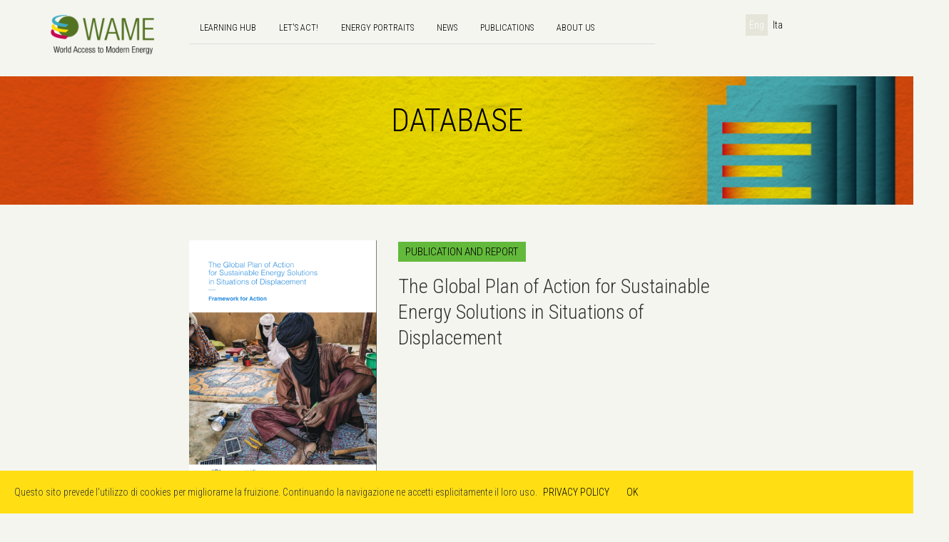

--- FILE ---
content_type: text/html; charset=utf-8
request_url: https://www.wame2030.org/publication-and-report/1285/the-global-plan-of-action-for-sustainable-energy-solutions-in-situations-of-displacement
body_size: 7509
content:
<!DOCTYPE html>
<html lang="en">
  <head>
  	<!-- Global site tag (gtag.js) - Google Analytics -->
	<script async src="https://www.googletagmanager.com/gtag/js?id=G-P4QWRGL0NC"></script>
	<script>
	  window.dataLayer = window.dataLayer || [];
	  function gtag(){dataLayer.push(arguments);}
	  gtag('js', new Date());

	  gtag('config', 'G-P4QWRGL0NC');
	</script>
    <meta charset="utf-8">
    <meta http-equiv="X-UA-Compatible" content="IE=edge">
    <meta name="viewport" content="width=device-width, initial-scale=1">
    <title>WAME</title>
    
	<meta name="description" content="World Access to Modern Energy (WAME) strives to raise awareness about the SDG7 on universal access to modern energy by sharing didactic material, case studies and stories that are pertinent to energy access and energy transition as well as support and disseminate relevant research and data to help guide better policy making and implementation.">
	<meta name="keywords" content="wame, energy, energy access, SDG7">
	<meta content="width=device-width, initial-scale=1, maximum-scale=1, user-scalable=no" name="viewport">
	<meta property="og:url" content="https://www.wame2015.org" />
	<meta property="og:type" content="website" />
	<meta property="og:title" content="WAME" />
	<meta property="og:description" content="World Access to Modern Energy (WAME) strives to raise awareness about the SDG7 on universal access to modern energy by sharing didactic material, case studies and stories that are pertinent to energy access and energy transition as well as support and disseminate relevant research and data to help guide better policy making and implementation." />
	<meta property="og:image" content="https://www.wame2015.org/files/storie/2018/7/23.jpg" />
	
	<!-- Bootstrap -->
    <link href="/static/css/bootstrap.min.css" rel="stylesheet">
    
    <!--google webfont - roboto-->
    <link href='https://fonts.googleapis.com/css?family=Roboto+Condensed:300italic,400italic,700italic,400,300,700' rel='stylesheet' type='text/css'>
    
    <!--choosen-->
    <link href="/static/js/chosen/chosen.min.css" rel="stylesheet" />
    
    <!-- favicons
    	================================================== -->
    	<link rel="icon" type="image/png" href="/static/img/ico/favicon-16x16.png">
       
	<!-- HTML5 Shim and Respond.js IE8 support of HTML5 elements and media queries -->
    <!-- WARNING: Respond.js doesn't work if you view the page via file:// -->
    <!--[if lt IE 9]>
      <script src="https://oss.maxcdn.com/libs/html5shiv/3.7.0/html5shiv.js"></script>
      <script src="https://oss.maxcdn.com/libs/respond.js/1.4.2/respond.min.js"></script>
      <link href="/static/css/ie8.css" rel="stylesheet" />
    <![endif]-->
   <!-- -->
	
 <!-- Style -->
    <link href="/static/style2019.css?version=" rel="stylesheet">


	<!-- jQuery -->
	<script src="/static/js/jquery.js"></script>
	<script src="/static/js/chosen/chosen.jquery.min.js"></script>  
    <script src="https://code.jquery.com/ui/1.12.1/jquery-ui.js"></script>

	
  </head>
  <body>
  
  
 <!-- WORK IN PROGRESS -->
<!-- <div style="background: rgba(0, 0, 0, .75); width: 100%; height: 100%; position: absolute; z-index: 9999; padding-top: 20%; overflow: auto; overflow-y: scroll; position: fixed; top: 0; right: 0; bottom: 0; left: 0;">
  	  <div class="modal-dialog">
  	    <div class="modal-content">
  	      <div class="modal-header">
  	        <h2 class="modal-title" id="myModalLabel">Wame2015.org is temporarily down for mainteinance</h2>
  	      </div>
  	      <div class="modal-body">
            <h4> We are updating our website. We'll be back online shortly. Thanks for your patience</h4>
           
  	       	        <h4><a href="mailto:info@wame2015.org" target="_blank" style="font-weight: bolder;">info@wame2015.org</a></h4>
  	        </div>
</div>
  	  </div>
  </div> -->
 <!-- END WORK IN PROGRESS -->  
  
  
  <div id="fb-root"></div>
<script>(function(d, s, id) {
  var js, fjs = d.getElementsByTagName(s)[0];
  if (d.getElementById(id)) return;
  js = d.createElement(s); js.id = id;
  js.src = "//connect.facebook.net/it_IT/sdk.js#xfbml=1&version=v2.3";
  fjs.parentNode.insertBefore(js, fjs);
}(document, 'script', 'facebook-jssdk'));</script>
  
  
	
	
	  
  	<!-- OFFCANVAS MENU
	================================================== -->
	
	<!--off canvas site overlay-->
	<div class="site-overlay"></div>
	
	<!-- Pushy Menu -->
	<nav class="pushy pushy-left">
	            <ul>
	                <li><a href="#" class="sub">Learning</a>
	                	<ul class="sub-list">
	                		<li><a href="/access-to-energy">Introduction</a></li>
	                		<li><a href="/issue">Issue</a></li>
			                <li><a href="/solutions">Solutions</a></li>
							<li><a href="/world-map/1">World Map</a></li>
	                	</ul>
	                </li>
	                <li><a href="/database">Database</a></li>
	                <li><a href="/lets-act">Let's Act!</a></li>
	                <li><a href="/energy-portraits">Energy Portraits</a></li>
	                <li><a href="/about-us">About Us</a></li>
	                <li><a href="/about-us">Team</a></li>
	                <li><a href="/expo">Expo 2015</a></li>
	                <hr style="color: whitesmoke;" />
	                <li class="active"><a href="?lang=en">Eng</a></li>
	                <li class=""><a href="?lang=it">Ita</a></li>
	                <!--<li class=""><a href="?lang=fr">Fra</a></li>-->
	            </ul>
	        </nav>
	
	<div id="container">
  
  	<!-- LOGIN
	================================================== -->
	
	

  	
  	<!-- NAVBAR
	================================================== -->
	<header>
		<div class="container">
			<div class="row">
				<div class="col-xs-4 col-sm-2 col-md-2">
					<a class="wame-logo" href="#">
						<a href="/"><img src="/static/img/logo.png" alt="Wame" style="max-width: 150px;" class="img-responsive"></a>
					</a>
				</div>
				
				<!-- PUSHY MENU BUTTON -->
				<div class="col-xs-2 col-sm-2 visible-xs visible-sm" style="float: right; padding-top: 10px;">
					<div class="pushy-menu-btn">
						<img src="/static/img/menu-icon-notext.png" />
					</div>
				</div>
				
				<nav class="col-md-7 col-lg-7 hidden-xs hidden-sm">
					<!-- Nav tabs -->
					<ul class="nav nav-tabs">
					  <li ><a href="/access-to-energy">Learning hub</a></li>
					  <li ><a href="/lets-act">Let's Act!</a></li>
					  <li ><a href="/energy-portraits">Energy Portraits</a></li>
					  <li ><a href="/news">news</a></li>
					  <li ><a href="/database">Publications</a></li>				  					  
					  <li ><a href="/about-us">About us</a></li>
					</ul>
					
				
					<!-- Tab panes -->
					<div class="tab-content">
					  
					  
					  

					 
					 
					  
					  
				</div>	
				</nav>
				
				<div class="col-md-2 col-lg-2 text-right hidden-xs hidden-sm" style="float: right;">
					<ul class="lang-switch nav nav-pills">
						<li class="active"><a href="?lang=en">Eng</a></li>
						<li class=""><a href="?lang=it">Ita</a></li>
						<!--<li class=""><a href="?lang=fr">Fra</a></li>-->
					</ul>
				</div>
				
				<!--<div class="col-xs-5 col-sm-2 logo-expo">
					<a href="https://www.expo2015.org" target="_blank"><img src="/static/img/loghi/partners/expo.png" class="img-responsive" style="margin-top: 15px;" /></a>
				</div>-->
			</div>
		</div>
	</header>
	
  	
  	

<!-- SECTION HEADER
================================================== -->
<section class="wame-page-header">
	<div class="container-fluid">
		<div class="row">
			<div class="col-sm-12" style="padding: 0;">
				<div class="section-header exceed" style="background-image: url('/static/img/testate/database.png'); background-position: center center; background-size: cover;"><h1>DATABASE</h1></div>
			</div>
		</div>
	</div>
</section>


<!-- PROJECT CONTENT
================================================== -->
<section class="wame-project" style="margin-bottom: 50px;">
	<div class="container">
		<!--PROJECT TITLE-->
		<div class="row">
		  <div class="col-sm-offset-2 col-sm-3">
		  
	      
		    <img src="/files/catalogue/2018/9/Screen_Shot_2018_09_15_at_13.20.09_1.png" class="img-responsive" alt="" />
		    
		    
		  </div>
		  <div class="col-sm-5">
<!--				<div class="wame-project-label"><span class="cyan">Publication and report</span></div>-->
				<!--label-->
				
				
				
				<div class="wame-project-label"><span class="report">Publication and report</span></div>
				
				<h1>The Global Plan of Action for Sustainable Energy Solutions in Situations of Displacement</h1>
				
				<br />
				<!-- Go to www.addthis.com/dashboard to customize your tools -->
				<div class="addthis_sharing_toolbox"></div>
				<br />
			</div>
		</div>
		<!--PROJECT CONTENT-->
		<div class="row">
			<div class="col-sm-offset-2 col-sm-3">
				
				<!--PROJECT DATA-->
								
				
				<h2><strong>Year</strong><br />2018</h2>
				<hr />		
				
				<!--TAG CLOUD 1-->
				<div class="tag-row">
				<h2><strong>Issue</strong></h2>
				</div>
				<!--Tag Row-->
				<div class="tag-row">
                    <a href="/search?cat=+social#searchblock" class="wame-tag">Social</a>
                    <a href="/search?cat=+economic#searchblock" class="wame-tag">Economic</a>
                    <a href="/search?cat=+economic#searchblock" class="wame-tag">Environmental</a>
					
					
					
					
                    
                    
                    
				</div>
				
				<!--Tag Row-->
				
				<div class="tag-row">
					
					
					<a href="/search?cat=+financing_energy_access#searchblock" class="wame-tag">Financing Energy Access</a>
					
				</div>
				
				
				<!--TAG CLOUD 2-->
				<div class="row">
					<div class="col-md-12">
						<div class="tag-row">
						<h2><strong>Solutions</strong></h2>
						</div>
						<!--Tag Row-->
						<div class="tag-row">
							
							
							
							
							
							
							
							
						</div>
					</div>
				</div>
				
				
				<!--Tag Row-->
				<div class="tag-row">										
                
                
                
                
                
                
                
				</div>
				
			</div>
			<div class="col-sm-5  project-content">
				<!--PROJECT LINK-->
				<h2><strong>Link</strong><br />
				<a href="https://environmentalmigration.iom.int/sites/default/files/GPA-Final-PDF_Shrunk.pdf" target="_blank">environmentalmigration.iom.int</a></h2>
				<hr />
				
								
				<!--ABSTRACT-->
				
				<h2><strong>Abstract</strong></h2>
				<p>The Global Plan of Action for Sustainable Energy Solutions in Situations of Displacement (GPA) is a non-binding framework that will provide concrete actions for accelerated progress towards the vision of “safe access to affordable, reliable, sustainable, and modern energy services for all displaced people by 2030.” Its mission is to equip all stakeholders with the capacity to mainstream sustainable energy solutions into programming and implementation, with the goal of delivering improved protection, dignity, and energy-related social, environmental, and economic benefits to displaced people.</p>
				<hr />
				
				
				
								
				             
				       
				
				
				<div class="row">
                    
					
				</div>
				<!--<h2><strong>Link</strong><br /><a href="https://environmentalmigration.iom.int/sites/default/files/GPA-Final-PDF_Shrunk.pdf" target="_blank">environmentalmigration.iom.int</a></h2>-->
				
				<hr />              
				<h2><strong>Files</strong></h2>
				<div class="row">
                    
                    
                  	
                  	<div class="col-md-12">
                  		  <div class="media">
					  <a class="pull-left" href="/files/catalogue/2018/11/GPA_Final_PDF_Shrunk_1.pdf">
					    <img class="media-object img-responsive" src="/static/img/document.png" />
					  </a>
					  <div class="media-body" style="padding-top: 15px;">
					    GPA_Final_PDF_Shrunk_1.pdf
					  </div>
					</div>

                  	</div>
                  	                    
                    
                    <a href="https://environmentalmigration.iom.int/sites/default/files/GPA-Final-PDF_Shrunk.pdf" class="wame-tag" target="_blank">External Link</a>
                    
				</div>
				
				
			</div>
		</div>
	</div>
</section>


    
    </div>
  	
  	<!-- FOOTER
	================================================== -->
  	<footer>
		<div class="container">
			<!--site url-->
			<div class="row">
				
				<!--LINK WIDGET 1-->
				<div class="col-sm-6">
					<h4>Partners:</h4>
					<ul class="list-inline">
					
						<li><img src="/static/img/loghi/support/ML_F_AEM_CIANO_H800px_RGB.jpg" alt="" style="margin-top: 10px; padding-right: 10px; height: 60px;" /></li>
						<!--li><img src="/static/img/loghi/partners/must_white.png" alt="" style="padding-top: 10px; padding-right: 30px; width: 105px;" /></li-->
						<li><img src="/static/img/loghi/logos-eui.jpg" alt="" style="margin-top: 10px; padding-right: 0px; height: 60px;" /></li>	
					</ul>
					
				</div>
				<!--LINK WIDGET 3-->
				<div class="col-sm-2">
					<h4>Supported by:</h4>
					<ul class="list-unstyled">
						<li><img src="/static/img/loghi/support/Erasmus.png" alt="" style="margin-top: 10px; height: 60px;" /></li>	
					</ul>
				</div>	
				<div class="col-sm-1"></div>
				
			</div>
			<div class="row" style="margin-top: 60px;">
				<div class="col-md-12 text-center">
					<a href="/privacy-policy">Privacy Policy</a> - 
					<a href="/accessibility">Accessibility Statement</a>
				</div>
			</div>
		</div>
	</footer>
	
	<!-- MODAL PRIVACY	 -->
	<div class="modal fade" id="privacy" tabindex="-1" role="dialog" aria-labelledby="myModalLabel" aria-hidden="true">
	  <div class="modal-dialog">
	    <div class="modal-content">
	      <div class="modal-header">
	        <button type="button" class="close" data-dismiss="modal" aria-hidden="true">&times;</button>
	        <h4 class="modal-title" id="myModalLabel">Privacy</h4>
	      </div>
	      <div class="modal-body">
	        
	        
	        <p><strong>Information on the treatment of your data</strong> </p>
	        <p>The personal data of the users who access the website www.wame2015.org will be treated in compliance with the European General Data Protection Regulation No.679/2016 (GDPR).</p>
	        <p>This information is used for the sole purpose of collecting anonymous statistical information on the use of the site and to control its correct functioning.</p>
	        	
	        <p>Data supplied voluntarily by the users through the menus of this site (for example sending a request for information or subscription to our Newsletter) is treated for the sole purpose of providing the service or the action requested.
	        </p>
	        
	        <p>In order to subscribe to our Newsletter it is necessary to register. You can unsubscribe at any time by writing to <a href="mailto:info@wame2015.org">info@wame2015.org.</a></p>
	        <h4>Cookies</h4>
	        <p>No use is made of cookies for the transmission of information of a personal nature, neither are cookies used persistently that would allow the users to be traced.</p>
	        
	        <p>Links to other websites. On the web pages of WAME you can find hyper textual connections (links) to other web sites, proposed in order to provide better services to the user. WAME cannot in any way be held responsible for the contents of these sites. The existence of a link to another site does not therefore imply approval or acceptance of responsibility by WAME in relation to its contents nor its privacy policy.
	        </p>
	        
	        
	        <p>WAME is a project under the legal ownership of the <a href="https://www.a2a.eu" target="_blank">A2A</a> Group. For full privacy policy of the A2A please go to: <a href="https://www.a2a.eu/en/policy_en" target="_blank">https://www.a2a.eu/en/policy_en.</a> </p>
	        
	        
			
	        </div>
	      <div class="modal-footer">
	     </div>
	    </div>
	  </div>
</div>



	<!-- MODAL CONTACT US -->
	<div class="modal fade" id="contact" tabindex="-1" role="dialog" aria-labelledby="myModalLabel" aria-hidden="true">
	  <div class="modal-dialog">
	    <div class="modal-content">
	      <div class="modal-header">
	        <button type="button" class="close" data-dismiss="modal" aria-hidden="true">&times;</button>
	        <h4 class="modal-title" id="myModalLabel">Get in touch with us!</h4>
	      </div>
	      <div class="modal-body">
	      
          <h4> If you can't find what you are looking for, please write an e-mail at</h4>
         
	       	        <h4><a href="mailto:info@wame2015.org" target="_blank" style="font-weight: bolder;">info@wame2015.org</a></h4>
	      <p style="padding-top: 50px;">
	      <ul class="list-unstyled">
	        <li><strong>WAME</strong></li>
	        <li>Casa dell’Energia e dell’Ambiente</li>
	        <li>Fondazione AEM</li>
	        <li>C.so di Porta Vittoria 4</li>
	        <li>20122 Milano</li>
	        <li>tel. +31 02 7720 4732</li>
	      </ul>
	      
	      
	       
	      
	      </p>
	      
	        </div>
	      <div class="modal-footer">
	     </div>
	    </div>
	  </div>
</div>

	
	<!-- JAVASCRIPT
	================================================== -->
  
    <!-- Bootsrap JS -->
    <script src="/static/js/bootstrap.min.js"></script>
    <!--animatescroll-->
    <script src="/static/js/animatescroll.js"></script>
    <script src="https://www.bitstorm.org/jquery/shadow-animation/jquery.animate-shadow.js"></script>
    
    <!--<script src="//code.jquery.com/ui/1.11.4/jquery-ui.js"></script>-->
    <script src="/static/js/cookie.js"></script>
    
    <script>
    	$(document).ready(function() {
			
			$('.elenco-storia, .elenco-titolo-storia').mouseenter(function (){
				$(this).parent().find('.elenco-titolo-storia span').stop().animate({
    				color : "rgba(255,255,255,1)",
					boxShadow : "10px 0 0 rgba(204,204,204, 0.5), -10px 0 0 rgba(204,204,204, 0.5);",
					backgroundColor: "rgba(204,204,204, 0.5)"
  				}, 500);
			});
			$('.elenco-storia, .elenco-titolo-storia').mouseleave(function (){
				$(this).parent().find('.elenco-titolo-storia span').stop().animate({
					color : "rgba(0,0,0,1)",
    				boxShadow : "10px 0 0 #ffdd00, -10px 0 0 #ffdd00;",
					backgroundColor: "#ffdd00"
  				}, 500);
			});
			
    		$('.wame-issue .areas a').click(function(e){
    			   e.preventDefault(); 
    			   $(this).tab('show');
			});
			
			$('.wame-issue .issue-areas a').click(function(e){
    			   e.preventDefault(); 
    			   $(this).tab('show');
			});
			
			$('.wame-solutions .areas  a').click(function(e){
    			   e.preventDefault(); 
    			   $(this).tab('show');
			});
			
			$('.wame-solutions .issue-areas  a').click(function(e){
    			   e.preventDefault(); 
    			   $(this).tab('show');
			});
			
			$('.areas a').click(function() {
			   	   $('#firstlevel').animatescroll();
			});
			
			$('#socialimpact .issue-areas a').click(function() {
			   	   $('#secondlevel-1').animatescroll();
			});
			
			$('#economicdevelopment .issue-areas a').click(function() {
			   	   $('#secondlevel-2').animatescroll();
			});
			
			$('#environmentalimplication .issue-areas a').click(function() {
			   	   $('#secondlevel-3').animatescroll();
			});
			
			$('#energyresources .issue-areas a').click(function() {
			   	   $('#secondlevel-1').animatescroll();
			});
			
			$('#technologies .issue-areas a').click(function() {
			   	   $('#secondlevel-2').animatescroll();
			});
			
			$('#sustainability .issue-areas a').click(function() {
			   	   $('#secondlevel-3').animatescroll();
			});
			
			$('#socialimpact .issue-area-detail a.back-top').click(function(e) {
				   e.preventDefault(); 
			   	   $('.issue-areas').animatescroll();
			});
			
			$('#economicdevelopment .issue-area-detail a.back-top').click(function(e) {
			   	     e.preventDefault();
			   	    $('.issue-areas').animatescroll();
			});
			
			$('#environmentalimplication .issue-area-detail a.back-top').click(function(e) {
			   	    e.preventDefault();
			   	   $('.issue-areas').animatescroll();
			});
			
			$('#energyresources .issue-area-detail a.back-top').click(function(e) {
			   	     e.preventDefault();
			   	    $('.issue-areas').animatescroll();
			});
			
			$('#technologies .issue-area-detail a.back-top').click(function(e) {
			   	    e.preventDefault();
			   	   $('.issue-areas').animatescroll();
			});
			
			$('#sustainability .issue-area-detail a.back-top').click(function(e) {
			   	    e.preventDefault();
			   	   $('.issue-areas').animatescroll();
			});
    	});
    </script>
    <!--register login drawer-->
    <script>
    	$(document).ready(function() {
    		$('.login').click(function() {
    			$('.wame-login').toggleClass('visible');
    		});
    	});
    </script>
    
    
    <!--fitvids-->
    <script src="/static/js/jquery.fitvids.js"></script>
    <script>
        $(document).ready(function(){
            // Target your .container, .wrapper, .post, etc.
            $(".video-photo").fitVids();
            $("#carousel-example-generic").fitVids();
        });
    </script>
    <!--off canvas-->
    <script src="/static/js/modernizr.custom.71422.js"></script>
    <script src="/static/js/pushy.js"></script> 
    <script>
        $(document).ready(function() {
            $(".sub").click(function(e){
                    e.preventDefault(); 
                    $(".sub-list").toggleClass("sub-visible");
            });
        });
    </script>
    <!--home carousel-->
    <script>
    	function resizeVideo() {
    		var itemWidth = $('.wame-carousel .item').width();
        	var theHeight = itemWidth / 3; 
            
            if (theHeight > 350) {var theHeight = 350;}
            
            
            
            $('#carousel-example-generic .fluid-width-video-wrapper iframe').height(theHeight);
            $('#carousel-example-generic .fluid-width-video-wrapper object').height(theHeight);
            $('#carousel-example-generic .fluid-width-video-wrapper embed').height(theHeight);
    	}
    	
        $(document).ready(function() {
        	resizeVideo();
        });
        
        $(window).resize(function() {
        	resizeVideo();
        });
    </script>
	<!--index circles-->
	<script>
		$(document).ready(function() {
			var extwidth = $('.ext-circle').width();
			$('.ext-circle').height(extwidth);
			$('.circle').width(extwidth);
			$('.circle').height(extwidth);
			
			$('.circle').hover(function(){
			    $(this).find('.front').toggleClass('hidden');
				$(this).find('.back').toggleClass('hidden');
			});
		});
		
		$(window).resize(function() {
			var extwidth = $('.ext-circle').width();
			$('.ext-circle').height(extwidth);
			$('.circle').width(extwidth);
			$('.circle').height(extwidth);
			
			$('.circle').hover(function(){
			    $(this).find('.front').toggleClass('hidden');
				$(this).find('.back').toggleClass('hidden');
			});
		});
	</script>
	<!--analytics-->
	<script>
  (function(i,s,o,g,r,a,m){i['GoogleAnalyticsObject']=r;i[r]=i[r]||function(){
  (i[r].q=i[r].q||[]).push(arguments)},i[r].l=1*new Date();a=s.createElement(o),
  m=s.getElementsByTagName(o)[0];a.async=1;a.src=g;m.parentNode.insertBefore(a,m)
  })(window,document,'script','//www.google-analytics.com/analytics.js','ga');

  ga('create', 'UA-52202873-1', 'wame2015.org');
  ga('send', 'pageview');

</script>
  </body>
</html>


--- FILE ---
content_type: text/css
request_url: https://www.wame2030.org/static/style2019.css?version=
body_size: 11565
content:
/* 
colors:
old green: #63b93b;
new green: #63b93b
*/

.sdg7 { background: #FCC312; padding: 10px;
}
.luogo-evento {
	font-weight: 600;
	font-size: 20px;
}
.info-evento {
	font-size: 16px;
	line-height: 34px;
}
.istruzioni-evento  h4{
	font-weight: 600;
	font-size: 16px;
}
.istruzioni-evento  {
	font-size: 14px;
}
.section-header-convegni{
	height:230px;
	position:relative;
}
.section-header-convegni h1 {
  text-transform: uppercase;
  font-weight: 100;
  margin-bottom: 3%;
  font-size: 50px;
  position: absolute;
  top: 12px;
  left: -20px;
}
.section-header-convegni h1 span {
  background-color: #FFF;
  padding: 7px;
  line-height: 80px;
}
.elenco-convegni{
	background-color: #e8e8e1;
	padding: 30px;
	position: relative;
	margin-bottom: 15%;
	height: 300px;
}
.elenco-convegni h2{
	font-weight: 100;
	font-size: 24px;
	margin: 0;
}
.elenco-convegni p{
	margin: 0;
}

.data-convegni{
  position: absolute;
  top: -15px;
  background-color: #FFF;
  padding: 5px;
  text-transform: uppercase;
  font-size: 16px;
}
.elenco-convegni hr{
  border-top: 1px solid #fff !important;
}
.sub-header{
	margin-bottom:3%;
	text-align: center!important;
}
.sub-header.sub-claim {
	background-color: #63b93b;
	color: #ffffff;
	position: relative;
}
.sub-header.sub-claim {
	background-color: #63b93b;
	color: #ffffff;
	position: relative;
	padding: 30px;
}
.sub-header.sub-claim::after {
    bottom: -40px;
    content: "";
    position: absolute;
    background: url("data:image/svg+xml;utf8,<svg xmlns='http://www.w3.org/2000/svg' width='61' height='41' fill='63b93b' stroke='none'><path d='M0,0 L30,40 L60,0 L0,0 Z'></path></svg>") no-repeat;
    height: 40px;
    width: 60px;
    left: 50%;
    margin-left: -30px;
  }
 .sub-header.sub-claim p {
 	font-size: 3rem;
 	color: #ffffff;
 }
 .sub-header.sub-claim p a:active,
 .sub-header.sub-claim p a:link,
 .sub-header.sub-claim p a:visited {
 	color: #ffffff;
 } 
.sub-header h1{
	margin-top:10px;
}
.sub-header h1 span {
  background: rgba(255, 255, 255, 0.8);
  padding: 8px 8px;
  text-transform:uppercase;
  font-weight:300;
  /*line-height:60px;*/
  text-align:justify;
  font-size: 42px;
}
.sub-header h1 span.ita{
	font-size: 23px;
}

.right-sub-header{
  color:#000;
  text-transform:uppercase;
  line-height:16px;
  margin:0px;
  padding: 15px 10px 15px 2px;
  font-size:15px;
}

.circle-sub-header{
	  height: 142px;
  /* width: 142px; */
  background-image: url(/static/img/accesso-energia.png);
  background-size: 100%;
  background-repeat: no-repeat;
}

.info-newsletter .newsletter h1 {
  font-weight: normal;
  text-transform: uppercase;
  font-size: 1.2em;
  border-bottom: 1px solid black;
  padding-bottom: 10px;
}
.wame-news-home{
	width:100%;
	height:168px;
	margin:2% 0 2% 0;
}
.wame-a-expo{
	width:100%;
	/*height:168px;*/
	margin:2% 0 2% 0;
	background-color:rgba(0,153,255,1);
}

.wame-a-expo h3{
	text-transform:uppercase;
	margin-top:0px;
	font-size:18px;
	
}
.wame-a-expo h3 span{
	padding:5px;
	background-color:rgba(255,255,255,1);
	font-weight:600;
	line-height: 1.6em;
}

.home-squared{
	width:100%;
	margin:2% 0 2% 0;
	padding: 10px;
	background-repeat: no-repeat;
	background-size: 100%;

}
.info-newsletter .desc{
	margin-top: 0;
	text-align: left;
}
.stories-home{
	width:100%;
	height:450px;
	margin:0;
	padding: 10px;
}
.sub-a-expo{
	text-align:left !important;
	color:rgba(255,255,255,1);
	font-size:18px !important;
	margin-top:5px !important;
}
.mostra-background{
	background-image:url(/static/img/mostra/bkg_mostra01.jpg);
	background-size:cover;
	background-repeat:no-repeat;
}
.back-blog{
	cursor:pointer;
	height:168px;
	 padding: 0;
	-webkit-transition: all 500ms;
	-moz-transition: all 500ms;
	-ms-transition: all 500ms;
	-o-transition: all 500ms;
	transition: all 500ms;	
	overflow: hidden;
}
.back-celeste{
	cursor:pointer;
	/*height:168px;*/
	 padding: 17px 10px;
	background-color: rgba(0,153,255,0.6);
	-webkit-transition: all 500ms;
	-moz-transition: all 500ms;
	-ms-transition: all 500ms;
	-o-transition: all 500ms;
	transition: all 500ms;	
}
.big{
	height:100%;
}
.back-celeste:hover{
	background-color: rgba(0,153,255,0.4);
}

.expo-background{
	background-image:url(/static/img/expoback.jpg);
	background-size:cover;
	background-repeat:no-repeat;
	}

.regolazione-background{
	background-image:url(/static/img/mulini.jpg);
	background-size:cover;
	background-repeat:no-repeat;
	}
	
.sdg-background{
	background-image:url(/static/img/bimbilampada.jpg);
	background-size:cover;
	background-repeat:no-repeat;
	}

.percorso-background{
	background-image:url(/static/img/percorso/bkg_percorso.jpg);
	background-size:cover;
	background-repeat:no-repeat;
	}
.back-verde{
	cursor:pointer;
	height:168px;
	 padding: 17px 10px;
	 background-color:rgba(0,153,51,0.4);
	-webkit-transition: all 500ms;
	-moz-transition: all 500ms;
	-ms-transition: all 500ms;
	-o-transition: all 500ms;
	transition: all 500ms;	

}
.back-verde:hover{
	 background-color:rgba(0,153,51,0.4);
}

.convegni-background{
	background-image:url(/static/img/convegni/bkg_convegni.jpg);
	background-size:cover;
	background-repeat:no-repeat;
}
.back-rosa{
	cursor:pointer;
	/*height:168px;*/
	 padding: 17px 10px;
	 background-color:rgba(204,51,153,0.6);
	-webkit-transition: all 500ms;
	-moz-transition: all 500ms;
	-ms-transition: all 500ms;
	-o-transition: all 500ms;
	transition: all 500ms;	
}
.back-rosa:hover{
	 background-color:rgba(204,51,153,0.4);
}



.wame-box-info h2 strong{
	text-transform:uppercase;
}
.storia {
	padding-top: 40px;
	padding-bottom: 260px;
	font-size: 1.5em ;
}

.sub-header-rect{
	background-color:#e8e8e1;
	margin-top:17%;"
}
.elenco-storia {
	position:relative;
	padding: 20px;
	font-size: 1.5em ;
	-webkit-transition: all 500ms;
	-moz-transition: all 500ms;
	-ms-transition: all 500ms;
	-o-transition: all 500ms;
	transition: all 500ms;
	background-size:cover;
	background-repeat:no-repeat;
    height: 250px;
    margin-bottom: 10%;
	-webkit-filter: grayscale(100%);
  -moz-filter: grayscale(100%);
  -o-filter: grayscale(100%);
  -ms-filter: grayscale(100%);
  filter: grayscale(100%);	
}
.storiahome {

 height: 500px!important;

}
.elenco-storia:hover {
	-webkit-filter: grayscale(0%);
	filter: grayscale(0%);	
}
.elenco-titolo-storia:hover + .elenco-storia {
	-webkit-filter: grayscale(0%);
	filter: grayscale(0%);	
}

.elenco-storia:hover < .elenco-titolo-storia h2 span{
	background-color:rgba(204,204,204,1);
}

.elenco-titolo-storia{
  position: absolute;
  z-index: 1;
  top: 10px;
  left: 30px;
 }
.elenco-titolo-storia-home{
    /*position: relative;*/
    z-index: 2;
    top: 60px;
    left: 25px;
    }
.box-titolo-storia {
	position: absolute;
	left: 5%;
	bottom: 5%;
	max-width: 70%;
	padding: 0px 10px 20px 20px;
	text-align: left;
	background: rgba(0, 0, 0, .7);
}
.box-titolo-storia p {
	color: #ffffff!important;
}
.box-titolo-storia h2,    
.elenco-titolo-storia h2,
.stories-home h2 {
	text-transform:uppercase;
	margin:0px;
	font-size: 20px !important;
  	line-height:48px;
}
.box-titolo-storia h2 span,
.elenco-titolo-storia h2 span,
.stories-home h2 span{
	background-color:#ffdd00;
	padding: 5px;
    line-height: 39px;
	box-shadow: 10px 0 0 #ffdd00, -10px 0 0 #ffdd00;
}
.title-single-convegno h2 {
	text-transform:uppercase;
	margin: 0px;
  	font-size: 3.9em !important;
	position: absolute;
  	top: 40px;
  	left: -20px;
  	z-index: 2;
}
.title-single-convegno h2 span{
	padding: 5px;
	background-color:#fff;
	box-shadow: 10px 0 0 #fff, -10px 0 0 #fff;
	line-height: 1.9em;
 }

.title-single-story {
  	color: black;
  	text-transform: uppercase;
  	padding: 0px 5px 0px 20px;
  	position: absolute;
  	top: 40px;
  	left: -20px;
  	z-index: 2;
  	background: #ffdd00;
}
.title-single-story h2 {
  font-size: 2.8em !important;
  margin-top: 0px;
  margin-bottom: 0px;
  padding: 8px;
 }
 .social-icons{
	 margin-top:5%;
	 background-color:#e8e8e1;
	 height:125px;
}
 .social-icons .col-sm-3{
	 margin-top:10%;
}
 .social-icons img{
	 width:80%;
}

/* line 14, style.scss */
.btn-primary, .btn-primary:hover, .btn-primary:focus, .btn-primary:active, .btn-primary.active, .open .dropdown-toggle.btn-primary {
  background-color: #63b93b;
  border: 0;
}

/* line 19, style.scss */
.border-radius-full, header .submit, .info-newsletter .ext-circle, .bulletpoint, .wame-profile .single-project .edit-project, .learn-more, .two-lines {
  border-radius: 100%;
  -moz-border-radius: 100%;
  -webkit-border-radius: 100%;
}

/* line 24, style.scss */
.border-radius-five, .wame-tag, .wame-tag-label, .wame-results .wame-box {
  border-radius: 5px;
  -moz-border-radius: 5px;
  -webkit-border-radius: 5px;
}

/* line 29, style.scss */
.border-radius-none, .lang-switch.nav-pills > li > a, header nav .nav-pills > li.active > a, header nav .nav-pills > li.active > a:hover, header nav .nav-pills > li.active > a:focus, .wame-filters .nav-pills > li > a {
  border-radius: 0px;
  -moz-border-radius: 0px;
  -webkit-border-radius: 0px;
}

/* line 34, style.scss */
body {
  font-family: 'Roboto Condensed',sans-serif;
  font-weight: 300;
  background: #f4f5ef;
}

/* line 39, style.scss */
a {
  color: black;
}

/* line 42, style.scss */
a:hover, a:focus {
  color: #646464;
  text-decoration: none;
}

/* line 47, style.scss */
.chosen-container-multi .chosen-choices li.search-field input[type="text"] {
  height: 25px;
}

/* line 51, style.scss */
.submit-project {
  background: #cf1a5d;
  margin-top: 0px;
  display: block;
  margin-top: 28px;
  color: white;
  display: inline-block;
  font-weight: 300;
  text-transform: uppercase;
}

a.submit-project:hover {
  color: white;
}

.lang-switch.nav-pills > li > a {
  padding: 5px;
}

header {
  /*border-top: 10px solid #63b93b;*/
  padding: 20px 0 30px 0;
}
header .login, header .submit-project, header .submit-project, header .contact {
  font-size: 0.9em;
  background: #63b93b;
  height: 25px;
  color: white;
  text-align: center;
  margin-bottom: 30px;
  font-weight: 300;
  text-transform: uppercase;
}
header .login:hover, header .submit-project:hover, header .submit-project:hover, header .contact:hover {
  cursor: pointer;
}
header .submit-project {
  background: #cf1a5d;
  margin-top: 0px;
  padding-top: 3px;
  display: block;
}
header .contact {
  background: #63b93b;
  margin-top: 0px;
  padding-top: 3px;
  display: block;
}
header nav {
  text-transform: uppercase;
  font-size: 0.9em;
  font-weight: 300;
}
/* line 103, style.scss */
header nav .tab-content {
  padding-top: 10px;
}
/* line 106, style.scss */
header nav .nav-tabs > li {
  margin-bottom: 0px;
}
/* line 109, style.scss */
header nav .nav-tabs > li > a {
  border: 4px solid transparent;
  border-left: 0;
  border-top: 0;
  border-right: 0;
}
header nav .nav-tabs > li.active > a, header nav .nav-tabs > li.active > a:hover, header nav .nav-tabs > li.active > a:focus {
  background: transparent;
  border: 4px solid #63b93b;
  border-left: 0;
  border-top: 0;
  border-right: 0;
  font-weight: 400;
  color: black;
}
header nav .nav-tabs > li > a:hover {
  border-color: transparent;
}
header nav .nav > li > a:hover, header nav .nav > li > a:focus {
  background: none;
}
header nav .nav-pills > li > a {
  padding: 5px 15px 5px 15px;
}
header nav .nav-pills > li.active > a, header nav .nav-pills > li.active > a:hover, header nav .nav-pills > li.active > a:focus {
  background: #63b93b;
}
header .submit {
  width: 90px;
  height: 90px;
  background: #cf1a5d;
}
.info-newsletter {
  padding-bottom: 50px;
  margin-top: 30px;
}
.info-newsletter .ext-circle {
  width: 100%;
  background-size: 100%;
  color: white;
  text-align: center;
  transition: all,0.2s;
  -webkit-user-select: none;
  -moz-user-select: none;
  -ms-user-select: none;
  float: left;
  margin-right: 15px;
  background-repeat: no-repeat;
}
.info-newsletter .circle {
  border-radius: 100%;
  color: white;
  text-align: center;
  transition: all,0.3s;
  -webkit-user-select: none;
  -moz-user-select: none;
  -ms-user-select: none;
  float: left;
  margin-right: 15px;
  font-size: 2em;
  padding-top: 7%;
}
.info-newsletter .circle:hover {
  background: rgba(0, 0, 0, 0.5);
  cursor: pointer;
  -webkit-transform: scale(0.75);
  -moz-transform: scale(0.75);
  transform: scale(0.75);
  transition-delay: 0.1s;
  -webkit-transition-delay: 0.1s;
}
.info-newsletter .hidden {
  display: none;
}
.info-newsletter .front {
  padding-top: 64px;
}
.info-newsletter .back {
  padding-top: 32%;
}
.info-newsletter .back span {
  width: 100%;
  display: block;
}
.info-newsletter .info h1 {
  font-weight: normal;
  text-transform: uppercase;
  font-size: 1.2em;
  border-bottom: 1px solid black;
  padding-bottom: 10px;
}
.info-newsletter .info p {
  font-size: 1.15em;
  margin-top: 25px;
}
.info-newsletter .newsletter h1 {
  font-weight: 300;
  font-size: 1.7em;
  padding-top: 10px;
  margin-bottom: 5px;
}
.info-newsletter .newsletter input {
  margin-bottom: 10px;
}
.info-newsletter .newsletter .learn-more, .info-newsletter .newsletter .two-lines {
  margin-top: 30px;
}
.info-newsletter p {
 /* text-align: center;*/
}
.last-news {
  padding-top: 20px;
  background: #e8e8e0;
  padding-bottom: 50px;
}
.last-news h1 {
  font-weight: 300;
}
.last-news h1 span {
  background: #f4f5ef;
  font-size: 0.45em;
  text-transform: uppercase;
  padding: 0px 5px;
}
.last-news .desc {
  font-size: 1.3em;
  line-height: 1.3em;
  margin: 0px;
  padding-bottom: 15px;
  margin-bottom: 15px;
  border-bottom: 1px dotted #646464!important;
}
.last-news h2 {
  font-size: 1em;
  font-weight: 300;
}
.last-news h2 strong {
  text-transform: uppercase;
}
.last-news hr {
  border-color: black;
}

.wame-filters .page-title {
  font-weight: 300;
  padding-left: 2%;
}
.wame-filters .tag-row {
  border-bottom: 1px solid #f4f5ef;
  margin-bottom: 10px;
}
.wame-filters .tag-row:last-child {
  border: none;
}
.wame-filters .nav-tabs {
  padding-top: 10px;
  padding-bottom: 10px;
  border-top: 1px solid #646464;
  border-bottom: 1px solid black;
  padding-left: 2%;
}
.wame-filters .filter-label {
  color: black;
  font-weight: 400;
  border-right: 1px solid black;
  padding: 5px 20px 5px 15px;
}
.wame-filters .nav-pills > li > a {
  border-left: 0px;
  border-top: 0px;
  border-bottom: 0px;
  border-right: 1px solid black;
  padding-top: 5px;
  padding-bottom: 5px;
  margin: 0;
}
.wame-filters .nav-pills > li > a:hover {
  background: transparent;
}
.wame-filters .nav-pills > li > a:after {
  content: '';
  width: 13px;
  height: 7px;
  background-image: url("/static/img/filter-arrow.png");
  display: inline-block;
  background-size: 100%;
  margin-left: 5px;
}
.wame-filters .nav-pills > li.active > a, .wame-filters .nav-pills > li.active > a:hover, .wame-filters .nav-pills > li.active > a:focus {
  background: #d1d2c0;
  color: black;
  border-left: 0px;
  border-top: 0px;
  border-bottom: 0px;
  border-right: 1px solid black;
  text-decoration: none;
}
.wame-filters .nav-pills > li + li {
  margin-left: 0px;
}
.wame-filters .tab-content {
  background: #b8b9ab;
}
.wame-filters .tab-pane {
  padding: 20px 20px 40px 20px;
  border-bottom: 1px solid white;
}
.wame-filters .title {
  float: left;
  margin-right: 20px;
  text-transform: uppercase;
  color: white;
  padding-top: 5px;
}
.wame-filters .tab-selected-tags {
  background: #b8b9ab;
  padding: 20px 20px 10px 20px;
}
.wame-filters .tab-selected-tags hr {
  margin-top: 5px;
  margin-bottom: 15px;
  float: left;
  width: 100%;
}
.wame-tag, .wame-tag-label {
  background: #e8e8e0;
  float: left;
  padding: 5px 10px 5px 10px;
  margin-right: 5px;
  margin-bottom: 5px;
}
.wame-tag:hover, .wame-tag-label:hover {
  cursor: pointer;
  background: #d1d2c0;
}
.wame-tag-label {
  background: white;
  font-weight: 700;
  text-transform: uppercase;
  font-size: 0.9em;
}
.wame-tag-selected {
  background: white;
}

/* line 375, style.scss */
.tag-row {
  padding-bottom: 20px;
  min-height: 40px;
  width: 100%;
}

/* line 380, style.scss */
.parent-tag {
  background: #868571;
}

/* line 383, style.scss */
.main {
  background: white;
}

/* line 386, style.scss */
.bulletpoint {
  background: #63b93b;
  width: 40px;
  height: 40px;
  color: white;
  text-align: center;
  font-size: 1.5em;
  padding-top: 5px;
}

/* line 397, style.scss */
.wame-results {
  padding-top: 40px;
}
/* line 399, style.scss */
.wame-results .row {
  margin-bottom: 30px;
}
/* line 402, style.scss */
.wame-results .wame-box,
.wame-storia .wame-box {
  background: white;
  padding: 5px;
  width: 100%;
  min-height: 470px;
}

.wame-storia .wame-box-conv {
  padding: 5px;
  width: 100%;
  /*min-height: 470px;*/
}
/* line 408, style.scss */
.wame-results .wame-box .wame-box-img,
.wame-storia .wame-box .wame-box-img {
  height: 180px;
  width: 100%;
  background-size: cover;
  background-position: center center;
}
/* line 414, style.scss */
.wame-results .wame-box .box-overlay,
.wame-storia .wame-box .box-overlay {
  width: 100%;
  height: 100%;
  background-color: transparent;
  position: absolute;
  top: 0;
  left: 0;
  padding-left: 15px;
  padding-right: 15px;
}
/* line 423, style.scss */
.wame-results .wame-box .box-overlay .overlay,
.wame-storia .wame-box .box-overlay .overlay {
  background: rgba(255, 255, 255, 0.8);
  width: 100%;
  height: 100%;
  position: relative;
  padding-top: 20px;
  padding-left: 20px;
}
/* line 435, style.scss */
.wame-results .wame-box-info,
.wame-storia .wame-box-info {
  padding-left: 10px;
  padding-right: 10px;
  padding-top: 10px;
}
/* line 440, style.scss */
.wame-results h1,
.wame-storia h1 {
  font-weight: 300;
  font-size: 1.3em;
  line-height: 1.3em;
  margin: 0px;
  padding-bottom: 15px;
  margin-bottom: 15px;
  border-bottom: 1px dotted #646464;
}
/* line 449, style.scss */
.wame-results h2,
.wame-storia h2 {
  font-size: 1em;
  font-weight: 300;
}
/* line 452, style.scss */
.wame-results h2 strong {
  text-transform: uppercase;
}

/* line 458, style.scss */
.wame-box-label {
  font-size: 1.1em;
  background: #e8e8e0;
  color: black;
  font-weight: 300;
  text-transform: uppercase;
  padding: 5px 10px 5px 10px;
  position: absolute;
  top: 10px;
  left: 10px;
}

/* line 469, style.scss */
.project {
  background: #00b2cc;
}

/* line 472, style.scss */
.policy {
  background: #f1df27;
}

/* line 475, style.scss */
.casestudy {
  background: #cf1a5d;
}

/* line 478, style.scss */
.report {
  background: #63b93b;
}

/* line 482, style.scss */
.exceed {
  margin-left: -50px;
  margin-right: -50px;
}

/* =============== CAROUSEL ============== */
.wame-carousel {
  -webkit-user-select: none;
  -moz-user-select: none;
  -ms-user-select: none;
}
.wame-carousel .item {
/*  margin-bottom: 40px;*/
}
.wame-carousel .carousel-caption {
	position: absolute;
	left: 0;
	bottom: 0;
	min-height: 150px;
/*	background: rgba(0, 0, 0, .4);*/
	padding: 30px;
	text-align: left;
}
.wame-carousel .wame-carousel-slide {
  /*width: 100%;*/
 /* height: 100%;*/
  background-size: cover;
  background-position: center center;
  background-repeat: no-repeat;
  height: 500px;
  overflow: hidden;
}
.wame-carousel .wame-carousel-slide h1 {
  font-weight: 300;
  font-size: 3em;
  line-height: 1.25em;
/*  position: relative;
  top: 15%;
  left: 10%;*/
  color:rgba(255,255,255,1);
  /*text-shadow: 1px 1px 5px #000000;*/
}
.wame-carousel .wame-carousel-slide h1 span.big {
  font-weight: 300;
  font-size: 1.25em;
  line-height: 1.25em;
}
.wame-carousel .wame-carousel-slide h1:hover {
  cursor: pointer;
}
.wame-carousel .wame-carousel-slide h1 a{
	color:rgba(255,255,255,1);
  text-shadow: 1px 1px 5px #000000;
 /* padding: 3px 10px;*/
}

.wame-carousel .carousel-indicators {
  position: absolute;
  bottom: 10px;
  left: 50%;
  z-index: 15;
  width: 60%;
  margin-left: -30%;
  padding-left: 0;
  list-style: none;
  text-align: center;
  top: 93%;
}
.wame-carousel .carousel-indicators .active {
  background: #63b93b;
  color: white;
}
.wame-carousel .carousel-indicators li {
  display: inline-block;
  width: auto;
  height: auto;
  margin: 1px;
  text-indent: 0px;
  border: 0px;
  text-transform: uppercase;
  border-radius: 0px;
  cursor: pointer;
  padding: 5px 7px;
  background: transparent;
}
.carousel .slide {
  margin-bottom: 40px;	
}
  
.carousel-control.left,
.carousel-control.right {
  background-image: none;
}

.carousel-control .icon-prev, .carousel-control .glyphicon-chevron-left {
  left: 30%;
}

.carousel-control .icon-prev, .carousel-control .icon-next, .carousel-control .glyphicon-chevron-left, .carousel-control .glyphicon-chevron-right, .carousel-control .icon-prev, .carousel-control .icon-next, .carousel-control .glyphicon-chevron-left, .carousel-control .glyphicon-chevron-right {
  top: 45%;
}

.carousel-control .icon-next, .carousel-control .glyphicon-chevron-right {
  right: 30%;
}

.carousel-caption {
	padding: 10px;
	/*background: rgba(0, 0, 0, 0.5);*/
	left: 0;
	right: 0;
	bottom: 0;
}

/* =============== CAROUSEL RESPONSIVE ============== */

@media screen and (min-width: 1024px)  {

	.wame-carousel .wame-carousel-slide h1 {
	  /*max-width: 60%;*/
	}
	.wame-carousel .wame-carousel-slide h1 {
	  font-weight: 300;
	  font-size: 2.5em;
	  line-height: 1.3em;
	}
	
}

@media screen and (max-width: 992px) {

  .wame-carousel .wame-carousel-slide h1 {
    font-weight: 300;
    font-size: 2em;
    line-height: 1.65em;
  }
  .wame-carousel .wame-carousel-slide h1 span.big {
    font-weight: 300;
    font-size: 1.5em;
    line-height: 1.25em;
    /*max-width: 60%;*/
  }
}

@media screen and (max-width: 768px)  {
	.wame-carousel .wame-carousel-slide {
	  background-size: cover;
	  height: 400px;
	}
	.wame-carousel .wame-carousel-slide h1 {
	  font-size: 2em;
	  line-height: 1.4em;
	  /*max-width: 70%;*/
	  margin-top: 0;
	}
	.wame-carousel .wame-carousel-slide h1 span.big {
	  font-weight: 300;
	  font-size: 1.2em;
	  line-height: 1.4em;
	  /*max-width: 60%;*/
	}
}

@media screen and (max-width: 480px)  {
	.wame-carousel .wame-carousel-slide {
	  /*background-size: auto;*/
	  height: 400px;
	}
	.wame-carousel .wame-carousel-slide h1 {
	  font-size: 1.6em;
	  line-height: 1.4em;
	  max-width: 90%;
	  margin-top: 0;
	}
	.wame-carousel .wame-carousel-slide h1.big {
	font-size: 1.2em;
	line-height: 1.2em;
	max-width: 80%;
	padding-top: 0;
	}
}

.indistoria {
	bottom: -40px;
}
li.indistoria {
color: #333;
border-color: #333;
}
.indistoria .active {
background-color: #333;
}

.wame-page-header .section-header {
  text-align: center;
  background: #63b93b;
  position: relative;
  color: black;
  height: 180px;
  padding-top: 1.3%;
}
.wame-page-header .section-header-sdg {
  text-align: center;
  background: none;
  position: relative;
  color: black;
  height: 217px;
  padding-top: 3.3%;
}
.wame-page-header .section-header-stories {

	text-align: center;
    position: relative;
    color: black;
    padding: 0 0 20px 0;
    border-bottom: 1px solid #ddd;
}

.wame-page-header .section-header-stories h1 {
  font-weight: 300;
  text-transform: uppercase;
  font-size: 2.5em;
}
.wame-page-header .section-header-stories p {
  font-size: 20px;
}
/* line 574, style.scss */
.wame-page-header .section-header h1 {
  font-weight: 300;
  text-transform: uppercase;
  font-size: 3.2em;
}

/* line 582, style.scss */
.wame-project {
  margin-top: 50px;
}
/* line 584, style.scss */
.wame-project .tag-row {
  min-height: 35px;
}
/* line 587, style.scss */
.wame-project h2 {
  font-size: 1em;
  font-weight: 300;
}
/* line 590, style.scss */
.wame-project h2 strong {
  text-transform: uppercase;
}
/* line 594, style.scss */
.wame-project hr {
  margin-top: 20px;
  margin-bottom: 20px;
  border: 0;
  border-top: 1px solid black;
}
/* line 600, style.scss */
.wame-project .wame-project-label {
  font-size: 1.1em;
  color: black;
  font-weight: 300;
  text-transform: uppercase;
  margin-top: 5px;
}
/* line 606, style.scss */
.wame-project .wame-project-label span {
  padding: 5px 10px 5px 10px;
}
/* line 610, style.scss */
.wame-project .cyan {
  background: #00b2cc;
}
/* line 613, style.scss */
.wame-project .policy {
  background: #f1df27;
}
/* line 616, style.scss */
.wame-project .casestudy {
  background: #cf1a5d;
}
/* line 619, style.scss */
.wame-project .report {
  background: #63b93b;
}
/* line 625, style.scss */
.wame-project h1 {
  font-weight: 300;
  font-size: 2em;
  line-height: 1.3em;
}

/* line 633, style.scss */
.wame-login {
  background: #63b93b;
  height: 0px;
  overflow: hidden;
  padding-top: 10px;
  transition: all 0.3s;
  color: white;
}
/* line 640, style.scss */
.wame-login a {
  color: white;
}
/* line 643, style.scss */
.wame-login .btn-default {
  margin-top: 25px;
  background: #e8e8e0;
  text-transform: upperacase;
}

/* line 649, style.scss */
.visible {
  min-height: 100px;
}

/* line 653, style.scss */
.wame-profile {
  padding-top: 50px;
}
/* line 655, style.scss */
.wame-profile .avatar {
  padding-bottom: 75%;
  border-radius: 100%;
  width: 80%;
  background-size: cover;
  background-position: center center;
  margin-bottom: 20px;
  border: 3px solid #e8e8e0;
}
/* line 665, style.scss */
.wame-profile .profile h1 {
  text-transform: uppercase;
  font-size: 1em;
  margin: 0;
  padding: 0;
}
/* line 672, style.scss */
.wame-profile .preferences {
  background: #e8e8e0;
  text-transform: uppercase;
  padding: 3px 5px;
  width: 70%;
  margin-top: 5px;
  float: left;
  text-align: center;
  font-size: 0.9em;
  margin-top: 20px;
}
/* line 683, style.scss */
.wame-profile .projects {
  margin-bottom: 50px;
}
/* line 685, style.scss */
.wame-profile .projects h1 {
  font-weight: normal;
  font-size: 1.3em;
  font-weight: 300;
  margin: 0;
  padding-bottom: 0px;
}
/* line 692, style.scss */
.wame-profile .projects h2 {
  font-weight: 300;
  font-size: 1em;
  margin: 10px 0px;
}
/* line 696, style.scss */
.wame-profile .projects h2 strong {
  font-weight: 700;
}
/* line 700, style.scss */
.wame-profile .projects .add-new {
  background: #cf1a5d;
  color: white;
  text-transform: uppercase;
  text-align: center;
  padding: 5px 0px;
  width: 100%;
  display: block;
}
/* line 708, style.scss */
.wame-profile .projects .add-new:hover {
  cursor: pointer;
}
/* line 713, style.scss */
.wame-profile .single-project {
  padding: 20px 0px;
  border-bottom: 1px dotted black;
}
/* line 716, style.scss */
.wame-profile .single-project .edit-project {
  width: 50px;
  height: 50px;
  padding-top: 18%;
  background: #d1d2c0;
  text-align: center;
  text-transform: uppercase;
  margin-left: auto;
  margin-right: auto;
  margin-top: 17%;
  display: block;
}
/* line 728, style.scss */
.wame-profile .single-project .edit-project:hover {
  cursor: pointer;
}
/* line 732, style.scss */
.wame-profile .single-project .project-label {
  height: 60px;
  padding-top: 20px;
  padding-left: 5px;
  text-transform: uppercase;
  width: 50%;
  margin-top: -70px;
  position: relative;
  margin-left: -15px;
}
/* line 742, style.scss */
.wame-profile .single-project .draft {
  background: #e8e8e0;
}
/* line 744, style.scss */
.wame-profile .single-project .draft:after {
  margin-top: -40px;
  margin-left: 99%;
  content: '';
  display: block;
  background-image: url("img/profile/arrow-beige.png");
  height: 60px;
  width: 10px;
}
/* line 754, style.scss */
.wame-profile .single-project .published {
  background: #6b9600;
  color: white;
}
/* line 757, style.scss */
.wame-profile .single-project .published:after {
  margin-top: -40px;
  margin-left: 99%;
  content: '';
  display: block;
  background-image: url("img/profile/arrow-green.png");
  height: 60px;
  width: 10px;
}
/* line 767, style.scss */
.wame-profile .single-project .rejected {
  background: #cf1a5d;
  color: white;
}
/* line 770, style.scss */
.wame-profile .single-project .rejected:after {
  margin-top: -40px;
  margin-left: 99%;
  content: '';
  display: block;
  background-image: url("img/profile/arrow-magenta.png");
  height: 60px;
  width: 10px;
}
/* line 780, style.scss */
.wame-profile .single-project .in-review {
  background: #646464;
  color: white;
}
/* line 783, style.scss */
.wame-profile .single-project .in-review:after {
  margin-top: -40px;
  margin-left: 99%;
  content: '';
  display: block;
  background-image: url("img/profile/arrow-gray.png");
  height: 60px;
  width: 10px;
}
/* line 794, style.scss */
.wame-profile .single-project .draft {
  background: #646464;
  color: white;
}
/* line 797, style.scss */
.wame-profile .single-project .draft:after {
  margin-top: -40px;
  margin-left: 99%;
  content: '';
  display: block;
  background-image: url("img/profile/arrow-gray.png");
  height: 60px;
  width: 10px;
}
/* line 810, style.scss */
.wame-profile .section-title {
  border-bottom: 1px solid black;
  padding-bottom: 10px;
  text-transform: uppercase;
}

/* line 818, style.scss */
.wame-about .about-txt {
  padding: 40px 0px;
}
/* line 821, style.scss */
.wame-about .mission {
  background: #e8e8e0;
  padding: 40px 0px;
}
/* line 824, style.scss */
.wame-about .mission h1 {
  text-align: center;
  font-weight: 300;
  text-transform: uppercase;
}
/* line 830, style.scss */
.wame-about .wame-association {
  padding: 40px 0px;
}
/* line 832, style.scss */
.wame-about .wame-association h1 {
  text-align: center;
  font-weight: 300;
  text-transform: uppercase;
}
/* line 839, style.scss */
.wame-about .founding-partners h1,
.wameatexpo-title h1 {
  font-weight: 300;
  text-transform: uppercase;
  padding: 20px 0px 20px 9%;
  background: #e8e8e0;
  font-size: 1.5em;
  margin-bottom: 40px;
}
/* line 847, style.scss */
.wame-about .founding-partners img {
  border-bottom: 1px solid black;
  padding-bottom: 10px;
  margin-bottom: 10px;
}
/* line 852, style.scss */
.wame-about .founding-partners .col-sm-2 {
  padding-top: 15px;
}
/* line 854, style.scss */
.wame-about .founding-partners .col-sm-2:hover {
  background: white;
  cursor: pointer;
}
/* line 861, style.scss */
.wame-about .honorary-members h1 {
  font-weight: 300;
  text-transform: uppercase;
  padding: 20px 0px 20px 9%;
  background: #e8e8e0;
  font-size: 1.5em;
  margin-bottom: 40px;
}
/* line 869, style.scss */
.wame-about .honorary-members img {
  margin-bottom: 20px;
}
.wame-about .cariplo-support h1 {
font-weight: 300;
text-transform: uppercase;
padding: 20px 0px 20px 9%;
background: #e8e8e0;
font-size: 1.5em;
margin-bottom: 40px;	
}

.wame-about .cariplo-support img {
  margin-bottom: 80px;
}
/* line 876, style.scss */
.wame-players section {
  margin-bottom: 40px;
}
/* line 880, style.scss */
.wame-players .section-title h1 {
  background: #e8e8e0;
  text-align: center;
  font-weight: 300;
  text-transform: uppercase;
  padding: 20px 0px;
  font-size: 2em;
}
/* line 889, style.scss */
.wame-players .players-txt {
  padding: 40px 0px;
}
/* line 893, style.scss */
.wame-players .single-player h1 {
  font-weight: 300;
  text-transform: uppercase;
  font-size: 2em;
}
/* line 900, style.scss */
.wame-players .programme {
  background: white;
  padding: 20px;
  margin-bottom: 30px;
}
/* line 904, style.scss */
.wame-players .programme img {
  border: 1px solid gray;
  width: 100%;
}

/* line 909, style.scss */
.issue-img {
  width: 100%;
  height: 150px;
  background-size: cover;
  background-position: center center;
  background-repeat: no-repeat;
}

/* line 917, style.scss */
#secondlevel-1 p, .issue-description p, .areas p:first-child {
  font-size: 21px;
}

/* line 918, style.scss */
#secondlevel-1 .tab-arrow, #secondlevel-2 .tab-arrow, #secondlevel-3 .tab-arrow {
  margin-top: -50px;
}

/* line 921, style.scss */
.tab-arrow {
  text-align: center;
}
/* line 923, style.scss */
.tab-arrow img {
  display: inline;
}

/* line 931, style.scss */
.wame-issue-solution .gradient {
  background: url("img/issuebk.png");
  background-repeat: repeat-x;
  text-align: center;
  padding-top: 30px;
  padding-bottom: 20px;
  padding-left: 20px;
  padding-right: 20px;
  min-height: 350px;
  background-position-y: -200px;
}
/* line 941, style.scss */
.wame-issue-solution .gradient img {
  max-width: 40px;
}
/* line 945, style.scss */
.wame-issue-solution .issue-solution-areas {
  margin-top: -80px;
}
/* line 948, style.scss */
.wame-issue-solution .col-md-6 {
  padding-left: 20px;
  padding-right: 20px;
}
/* line 952, style.scss */
.wame-issue-solution h1 {
  text-transform: uppercase;
  font-weight: 300;
  font-size: 1.5em;
}
/* line 956, style.scss */
.wame-issue-solution h1 span {
  background: white;
  padding: 3px 10px;
}
/* line 961, style.scss */
.wame-issue-solution h2 {
  color: white;
  font-weight: 300;
  font-size: 2em;
  padding-bottom: 30px;
  border-bottom: 3px solid #e30613;
  margin-bottom: 0;
  padding-left: 20px;
  padding-right: 20px;
}

/* line 972, style.scss */
.wame-issue {
  margin-top: 50px;
  font-size: 1.2em;
}
/* line 975, style.scss */
.wame-issue p {
  text-align: left;
}
/* line 978, style.scss */
.wame-issue .areas {
  text-align: center;
}
/* line 980, style.scss */
.wame-issue .areas img {
  display: inline;
}
/* line 983, style.scss */
.wame-issue .areas h1 {
  font-size: 1.5em;
  text-transform: uppercase;
  font-weight: 300;
}
/* line 989, style.scss */
.wame-issue .issues {
  background: #e8e8e0;
  margin-top: 50px;
}
/* line 992, style.scss */
.wame-issue .issues .issue-description {
  padding-bottom: 50px;
  padding-top: 50px;
}
/* line 995, style.scss */
.wame-issue .issues .issue-description h1 {
  font-weight: 300;
  text-transform: uppercase;
  font-size: 3.3em;
}
/* line 1001, style.scss */
.wame-issue .issues .issue-areas {
  background: #f4f5ef;
  padding-top: 30px;
}
/* line 1005, style.scss */
.wame-issue .issues .issue-areas .issue-area .description {
  padding: 10px;
}
/* line 1007, style.scss */
.wame-issue .issues .issue-areas .issue-area .description h1 {
  text-transform: uppercase;
  font-weight: 300;
  font-size: 1.5em;
  margin-top: 0;
}
/* line 1016, style.scss */
.wame-issue .issues .issue-area-detail {
  padding-top: 50px;
  padding-bottom: 50px;
}
/* line 1019, style.scss */
.wame-issue .issues .issue-area-detail h1 {
  font-weight: 300;
  text-transform: uppercase;
  font-size: 4em;
}

/* line 1027, style.scss */
.wame-solutions {
  margin-top: 50px;
  font-size: 1.2em;
}
/* line 1030, style.scss */
.wame-solutions p {
  text-align: left;
}
/* line 1035, style.scss */
.wame-solutions .areas {
  text-align: center;
}
/* line 1037, style.scss */
.wame-solutions .areas img {
  display: inline;
}
/* line 1040, style.scss */
.wame-solutions .areas h1 {
  font-size: 1.5em;
  text-transform: uppercase;
  font-weight: 300;
}
/* line 1046, style.scss */
.wame-solutions .issues {
  background: #e8e8e0;
  margin-top: 50px;
}
/* line 1049, style.scss */
.wame-solutions .issues .issue-description {
  padding-bottom: 50px;
  padding-top: 50px;
}
/* line 1052, style.scss */
.wame-solutions .issues .issue-description h1 {
  font-weight: 300;
  text-transform: uppercase;
  font-size: 3.3em;
}
/* line 1058, style.scss */
.wame-solutions .issues .issue-areas {
  background: #f4f5ef;
  padding-top: 30px;
}
/* line 1062, style.scss */
.wame-solutions .issues .issue-areas .issue-area .description {
  padding: 10px;
}
/* line 1064, style.scss */
.wame-solutions .issues .issue-areas .issue-area .description h1 {
  text-transform: uppercase;
  font-weight: 300;
  font-size: 1.5em;
  margin-top: 0;
}
/* line 1073, style.scss */
.wame-solutions .issues .issue-area-detail {
  padding-top: 50px;
  padding-bottom: 50px;
}
/* line 1076, style.scss */
.wame-solutions .issues .issue-area-detail h1 {
  font-weight: 300;
  text-transform: uppercase;
  font-size: 4em;
}

/* line 1085, style.scss */
.wame-casestudies {
  padding-top: 50px;
}
/* line 1087, style.scss */
.wame-casestudies .casestudy {
  background: white;
  padding-bottom: 10px;
  margin-bottom: 40px;
}
/* line 1091, style.scss */
.wame-casestudies .casestudy .metadata {
  padding-top: 10px;
}
/* line 1094, style.scss */
.wame-casestudies .casestudy h1 {
  font-weight: 300;
  font-size: 1.8em;
  margin-top: 0px;
}
/* line 1099, style.scss */
.wame-casestudies .casestudy h2 {
  font-size: 0.9em;
  font-weight: 300;
  margin-top: 0px;
}
/* line 1103, style.scss */
.wame-casestudies .casestudy h2 strong {
  text-transform: uppercase;
}
/* line 1107, style.scss */
.wame-casestudies .casestudy .tags {
  padding-top: 10px;
}

/* line 1113, style.scss */
.wame-pagination {
  text-align: center;
  margin-top: 50px;
}
/* line 1116, style.scss */
.wame-pagination .border {
  border-top: 1px solid black;
}
/* line 1119, style.scss */
.wame-pagination .pagination {
  margin-top: 0;
}
/* line 1122, style.scss */
.wame-pagination .pagination > li > a, .wame-pagination .pagination > li > span {
  padding: 6px 15px;
}
/* line 1125, style.scss */
.wame-pagination .pagination > li > a, .wame-pagination .pagination > li > span {
  font-weight: 300;
  font-size: 1.5em;
  color: black;
  background-color: transparent;
  border: 0px;
  border-top: 5px solid transparent;
}
/* line 1133, style.scss */
.wame-pagination .pagination > li:first-child > a, .wame-pagination .pagination > li:first-child > span, .wame-pagination .pagination > li:last-child > a, .wame-pagination .pagination > li:last-child > span {
  font-size: 1.3em;
  line-height: 1.75em;
}
/* line 1137, style.scss */
.wame-pagination .pagination > .active > a, .wame-pagination .pagination > .active > span, .wame-pagination .pagination > .active > a:hover, .wame-pagination .pagination > .active > span:hover, .wame-pagination .pagination > .active > a:focus, .wame-pagination .pagination > .active > span:focus {
  background: transparent;
  border-top: 5px solid #63b93b;
}

/* line 1142, style.scss */
.access-to-energy {
  padding-bottom: 50px;
}
/* line 1144, style.scss */
.access-to-energy .infographic img {
  margin-top: 100px;
  margin-bottom: 100px;
}

/* line 1149, style.scss */
.learn-more, .two-lines {
  width: 100px;
  height: 100px;
  background: #63b93b;
  display: block;
  text-align: center;
  color: white;
  text-transform: uppercase;
  padding-top: 39px;
  margin-left: auto;
  margin-right: auto;
}
/* line 1161, style.scss */
.learn-more:hover, .two-lines:hover {
  cursor: pointer;
  background: #d1d2c0;
  color: white;
}

/* line 1167, style.scss */
.two-lines {
  width: 120px;
  height: 120px;
  background: #63b93b;
  display: block;
  text-align: center;
  color: white;
  text-transform: uppercase;
  padding-top: 38px;
  margin-left: auto;
  margin-right: auto;
  line-height: 1.2em;
}

/* line 1182, style.scss */
.two-lines.submit {
  background: #cf1a5d;
}

/* line 1186, style.scss */
.back-top {
  padding-left: 10px;
  padding-right: 10px;
}

/* line 1191, style.scss */
footer {
  background: #63b93b;
  color: white;
  padding-top: 50px;
  padding-bottom: 80px;
  margin: 0px 0px 0px 0px;
}
/* line 1197, style.scss */
footer h1 {
  font-weight: 300;
  padding: 0;
  margin: 0;
}
/* line 1202, style.scss */
footer a {
  color: white;
}

/* line 1207, style.scss */
.pushy-menu-btn {
  float: right;
/*  margin-top: -30px;
  margin-bottom: 30px;*/
}
/* line 1212, style.scss */
.pushy-menu-btn:hover {
  cursor: pointer;
}

/* line 1216, style.scss */
.pushy {
  position: fixed;
  width: 200px;
  height: 100%;
  top: 0;
  right: -200px;
  z-index: 9999;
  background: #333332;
  font-size: 0.9em;
  font-weight: bold;
  -webkit-box-shadow: inset -10px 0 6px -9px rgba(0, 0, 0, 0.7);
  -moz-box-shadow: inset -10px 0 6px -9px rgba(0, 0, 0, 0.7);
  box-shadow: inset -10px 0 6px -9px rgba(0, 0, 0, 0.7);
  overflow: auto;
  -webkit-overflow-scrolling: touch;
}
/* line 1231, style.scss */
.pushy ul {
  margin: 0;
  padding: 0;
}

/* line 1237, style.scss */
.pushy a {
  display: block;
  color: #b3b3b1;
  padding: 15px 30px;
  border-bottom: 1px solid rgba(0, 0, 0, 0.1);
  border-top: 1px solid rgba(255, 255, 255, 0.1);
  text-decoration: none;
  font-weight: 300;
}

/* line 1246, style.scss */
.pushy a:hover {
  background: #6b9600;
  color: #FFF;
}

/* line 1250, style.scss */
.pushy-right {
  -webkit-transform: translate3d(0px, 0, 0);
  -moz-transform: translate3d(0px, 0, 0);
  -ms-transform: translate3d(0px, 0, 0);
  -o-transform: translate3d(0px, 0, 0);
  transform: translate3d(0px, 0, 0);
}

/* line 1257, style.scss */
.pushy-open {
  -webkit-transform: translate3d(-200px, 0, 0);
  -moz-transform: translate3d(-200px, 0, 0);
  -ms-transform: translate3d(-200px, 0, 0);
  -o-transform: translate3d(-200px, 0, 0);
  transform: translate3d(-200px, 0, 0);
}

/* line 1264, style.scss */
.container {
  -webkit-transform: translate3d(0px, 0, 0);
  -moz-transform: translate3d(0px, 0, 0);
  -ms-transform: translate3d(0px, 0, 0);
  -o-transform: translate3d(0px, 0, 0);
  transform: translate3d(0px, 0, 0);
}

/* line 1271, style.scss */
.container-push, .push-push {
  -webkit-transform: translate3d(-200px, 0, 0);
  -moz-transform: translate3d(-200px, 0, 0);
  -ms-transform: translate3d(-200px, 0, 0);
  -o-transform: translate3d(-200px, 0, 0);
  transform: translate3d(-200px, 0, 0);
}

/* line 1278, style.scss */
.pushy, #container, .push {
  -webkit-transition: -webkit-transform 0.2s cubic-bezier(0.16, 0.68, 0.43, 0.99);
  -moz-transition: -moz-transform 0.2s cubic-bezier(0.16, 0.68, 0.43, 0.99);
  -o-transition: -o-transform 0.2s cubic-bezier(0.16, 0.68, 0.43, 0.99);
  transition: transform 0.2s cubic-bezier(0.16, 0.68, 0.43, 0.99);
  -webkit-backface-visibility: hidden;
  -webkit-perspective: 1000;
}

/* line 1286, style.scss */
.site-overlay {
  display: none;
}

/* line 1289, style.scss */
.pushy-active .site-overlay {
  display: block;
  position: fixed;
  top: 0;
  right: 0;
  bottom: 0;
  left: 200px;
  z-index: 9999;
}

/* line 1298, style.scss */
.sub-list {
  display: none;
}

/* line 1301, style.scss */
.sub-visible {
  display: block;
}

.wame-news .news h2 {
margin-top: 0;
}

@media screen and (max-width: 768px) {
.social-icons img{
	width:80%;
}

  /* line 1305, style.scss */
  .pushy {
    font-size: 1.5em;
  }
}
/* line 1314, style.scss */
.wame-news .news {
  background: white;
  padding: 20px;
  margin-bottom: 30px;
}
/* line 1318, style.scss */
.wame-news .news img {
/*  border: 1px solid gray;*/
  width: 100%;
}

@media screen and (max-width: 1170px) {
.title-single-convegno h2 {
	font-size: 3.4em !important
}

.wame-news .news h2 {
	margin-top: 20px;
	}

  .exceed {
    margin-left: 0px;
    margin-right: 0px;
  }

  .sub-header h1 span {
  background: rgba(255, 255, 255, 0);
  font-size: 35px;
}
.sub-header-rect {
  margin-top: 11%;
}
.right-sub-header {
  color: #000;
  text-transform: uppercase;
  line-height: 15px;
  margin: 0px;
  padding: 15px 1px 15px 2px;
  font-size: 12px;
}
}
@media screen and (max-width: 992px) {
.title-single-convegno h2 {
	font-size: 2.3em !important
}

  .visible {
    min-height: 250px;
  }
  .wame-box{
	    min-height: 340px !important;
  }
  .sub-header h1 span {
   background: rgba(255, 255, 255, 0); 
  padding: 8px 8px;
  text-transform: uppercase;
  font-weight: 300;
  line-height: 39px;
  text-align: justify;
  font-size: 27px;
}
.sub-header h1 span.ita{
	font-size: 18px;
}
.circle-sub-header{
	   display:none;
}
.sub-header-rect{
	margin-top:22%;
	width:100%;
}
.social-icons img{
	width:140%;
}

}
@media screen and (max-width: 768px) {
/*.row {
		margin-left: 0 !important
		}*/
.title-single-convegno h2 {
	font-size: 1.8em !important;
	left: 28px; 
}

.social-icons img{
	width: 80%;
}
  .wame-page-header .section-header {
    display: table;
    width: 100%;
    padding-top: 0px;
  }

  .wame-page-header .section-header h1 {
    display: table-cell;
    vertical-align: middle;
  }

  .index .info-newsletter img {
    display: none;
  }

  .info-newsletter p {
    text-align: left;
  }


  .carousel .item {
    margin-bottom: 0px;
  }

  .carousel-indicators {
    display: none;
  }

  .wame-issue .areas img {
    display: none;
  }

  .wame-issue .areas h1 {
    font-size: 1em;
  }

  .issue-img, .issue-area .description p {
    display: none;
  }

  /* line 1387, style.scss */
  .wame-issue .issue-areas a {
    display: block;
  }

  /* line 1390, style.scss */
  .wame-issue .issues .issue-areas .issue-area .description h1 {
    font-size: 1em;
    margin-top: 10px;
  }

  /* line 1394, style.scss */
  .issue-area {
    border-bottom: 1px solid grey;
  }

  /* line 1397, style.scss */
  .tab-arrow {
    display: none;
  }

  /* line 1400, style.scss */
  .wame-issue .issues .issue-description h1 {
    font-size: 2.5em;
  }

  /* line 1403, style.scss */
  .issue-tab h1 {
    background: white;
    display: inline-block;
    padding: 10px 14px;
    font-size: 1em;
    margin: 0;
    margin-bottom: 5px;
    width: 90%;
  }

  /* line 1413, style.scss */
  .wame-issue .issues .issue-area-detail h1 {
    font-size: 2em;
  }

  /* line 1416, style.scss */
  .wame-issue .issues .issue-areas {
    padding-bottom: 30px;
  }

  /* line 1419, style.scss */
  .wame-solutions .areas img {
    display: none;
  }

  /* line 1422, style.scss */
  .wame-solutions .areas h1 {
    font-size: 1em;
  }

  /* line 1425, style.scss */
  .issue-img, .issue-area .description p {
    display: none;
  }

  /* line 1428, style.scss */
  .wame-solutions .issue-areas a {
    display: block;
  }

  /* line 1431, style.scss */
  .wame-solutions .issues .issue-areas .issue-area .description h1 {
    font-size: 1em;
    margin-top: 10px;
  }


  /* line 1435, style.scss */
  .issue-area {
    border-bottom: 1px solid grey;
  }

  /* line 1438, style.scss */
  .tab-arrow {
    display: none;
  }

  /* line 1441, style.scss */
  .wame-solutions .issues .issue-description h1 {
    font-size: 2.5em;
  }

  /* line 1444, style.scss */
  .issue-tab h1 {
    background: white;
    display: inline-block;
    padding: 10px 14px;
    border-radius: 5px;
    font-size: 1em;
    margin: 0;
    margin-bottom: 5px;
    width: 90%;
  }

  /* line 1454, style.scss */
  .wame-solutions .issues .issue-area-detail h1 {
    font-size: 2em;
  }

  /* line 1457, style.scss */
  .wame-solutions .issues .issue-areas {
    padding-bottom: 30px;
  }
  .wame-box{
	    min-height: 360px !important;
  		margin-top: 10%;
 		margin-bottom: 3%;
  }
  .wame-box-conv{
	    min-height: 210px !important;
  		margin-top: 10%;
 		margin-bottom: 3%;
  }
  .storia p{
	  font-size:16px;
   }
   .circle-sub-header{
	   display:none;
}
.sub-header h1 span {
   background: rgba(255, 255, 255, 0); 
  padding: 8px 8px;
  text-transform: uppercase;
  font-weight: 300;
  line-height: 39px;
  text-align: justify;
  font-size: 17px;
}
.sub-header h1 span.ita{
	font-size: 11px;
}
.sub-header-rect{
	margin-top:2%;
}
.social-icons .col-sm-3 {
  margin-top: 5%;
}
}
/* line 1463, style.scss */
.chosen-container-multi ul.chosen-choices {
  height: 46px;
  padding: 10px 16px;
  line-height: 1.33;
  border-radius: 6px;
  width: 100%;
}

/* line 1471, style.scss */
.nav-pills > li.active > a, .nav-pills > li.active > a:hover, .nav-pills > li.active > a:focus {
  background: #e5e5da;
}

/* line 1474, style.scss */
.chosen-container .chosen-results li {
  text-transform: uppercase;
}


.team h3, .committee h3{
	font-weight: 300;
	font-size: 18px;
	margin-top: 0px;
}

.team h1, .committee h1{
	font-weight: 300;
	font-size: 2em;
	margin-bottom: 5px;
}

.committee{
	background: #e8e8e0;
	padding-top: 60px;
	padding-bottom: 80px;
}


.team{
	margin-top: 60px;
	margin-bottom: 60px;
}
.team-member{width:200px;
height:200px;
border-radius:100%;
background-size: cover;
background-position:center center;
margin: 0 auto;
}


/* HOME NEW SETTINGS 2016 */
.databasehome {
	background: #e8e8e0 url('/static/img/database_home_beige.svg') no-repeat left top;
	background-size: 470px;
	margin-top: 40px;
	margin-bottom: 60px;
}
.text-mini {
	font-size: 14px;
	line-height: 1em;
}
.expohome h4 {
		background: #e8e8e0;
	    text-align: center;
	    font-weight: 300;
	    text-transform: uppercase;
	    padding: 10px 0px;
}
.btn-sub-header {
	background: #e8e8e0 url('/static/img/investigate_btn.jpg') no-repeat top center;
	background-size: cover;
	background-repeat: no-repeat;
	-moz-border-radius: 10px;
	-webkit-border-radius: 10px;
	border-radius: 10px;
	-khtml-border-radius: 10px;
	min-height: 150px;
	padding:80px 0 10px 0;
	text-align: center;
	color: #fff;
	font-size: 1.5em;
	font-weight: bold;
	text-transform: uppercase;
	cursor: pointer;
	}
.databasehome .wame-tag {
	background-color: #d1d2c0;
}

#cookieChoiceInfo {
padding: 20px;
position: fixed;
bottom: 0;
left: 0;
z-index: 999;
background-color: #ffdf14;
width: 100%;
}
.news-image {
	max-height: 450px;
	margin-bottom: 50px;
	overflow: hidden;
}

/* report analysis */

.report-block {
	padding: 50px;
	background: #fff;
	margin-bottom: 100px;
}

.round {
	border-radius: 50%;
	width: 150px;
	height: 150px;
	display: block;
	overflow: hidden;
	margin: 0 auto;
}
.learninghome {
    background: #e8e8e0;
    margin-top: 40px;
    margin-bottom: 60px;
padding: 50px 0;
}
p.leadhome {
	margin-bottom: 0;
	text-transform: uppercase;
}
@media screen and (max-width: 768px) {
	p.deschome,
	p.leadhome {
		text-align: center;
	}
}

p.deschome {
	margin-top: 0!important;
	margin-bottom: 80px;
}
.section-home h1 {
		font-weight: normal;
		    text-transform: uppercase;
		    font-size: 1.2em;
		    padding-bottom: 10px;
}
h1.paragraph {
	text-transform: uppercase;
	font-weight: 600;
	padding: 30px 60px;
	font-size: 1.2em;
}
h1.triangle {
  padding: 30px 60px;
  width: 100%;
  position:relative;
  text-transform: uppercase;
  font-weight: 600;
  margin-bottom: -40px;
  z-index: 200;
 }
 h1.triangle.green {
  background-color: #63b93b;
 	font-weight: 300;
 	color: #ffffff;
 	text-transform: none;
 }
 h1.triangle.yellow {
  background-color: #ffdf14;
 }
h1.triangle::after {
    bottom: -40px;
    position: absolute;
    height: 40px;
    width: 60px;
    left: 50%;
    margin-left: -30px;
  }
h1.triangle.green::after {
	content: url('/static/img/punta-green.png');
	height: 48px;
} 
h1.triangle.yellow::after {
	content: url('/static/img/punta-yellow.png');
} 
@media screen and (max-width: 768px) {
	h1.triangle.green {
		font-size: 2.5rem;
		line-height: 2.8rem;
	}
}
/* HOME NEW SETTINGS 2019 */
.topics {
	background: #e8e8e0 url('/static/img/back_topics.jpg') no-repeat left top;
	background-size: cover;
	margin-top: 40px;
	margin-bottom: 0;
	height: 500px;
}
.topics .inner {
	padding: 50px;
	height: 500px;
}
@media screen and (max-width: 768px) {
	.text-sm-center,
	.text-xs-center {
		text-align: center!important;
	}
	.m-auto {
		margin: 0 auto 20px auto!important;
	}
}
